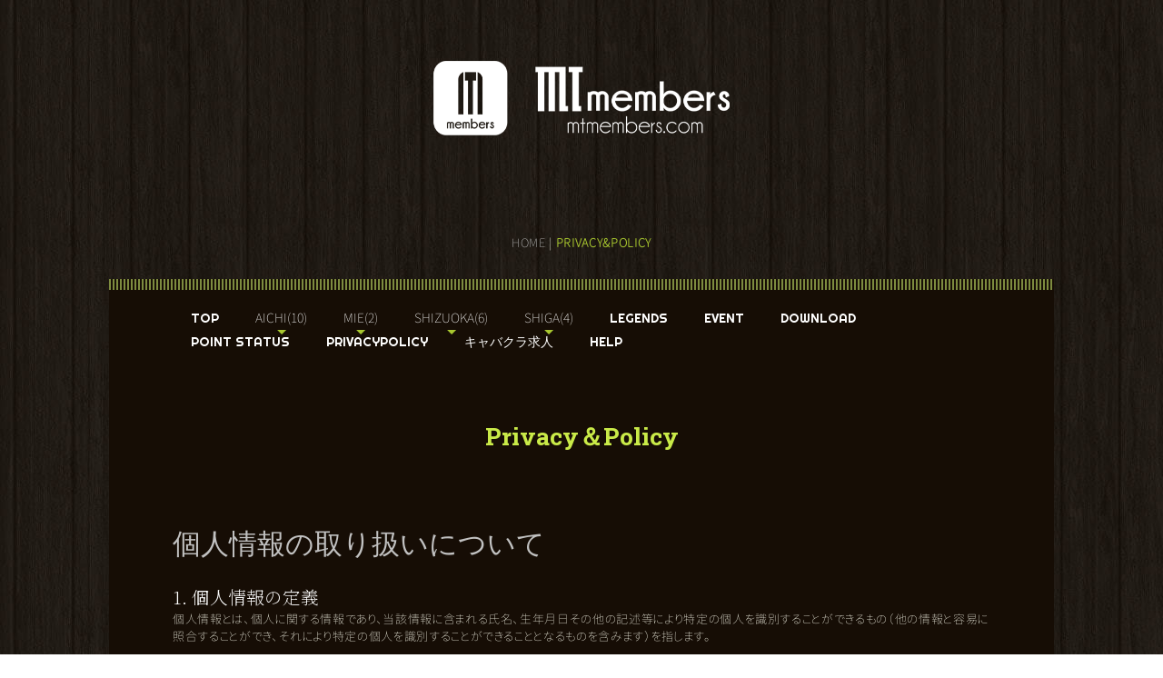

--- FILE ---
content_type: text/html
request_url: https://mtmembers.com/pg3141745.html
body_size: 17485
content:
<!DOCTYPE html>
<html lang="ja-JP">
 <head> 
  <meta charset="UTF-8"> 
  <meta http-equiv="content-type" content="text/html; charset=UTF-8"> 
  <link rel="dns-prefetch" href="//module.bindsite.jp"> 
  <link rel="dns-prefetch" href="//webfont-pub.weblife.me"> 
  <meta name="google-site-verification" content="ITPFkzbobH2efz_H2NSUp_OibyylVAzrLYeIITmxzFk"> 
  <meta name="robots" content="noindex,nofollow"> 
  <meta name="viewport" content="width=device-width, initial-scale=1"> 
  <meta name="description" content=""> 
  <meta property="og:title" content="個人情報の取り扱いについて"> 
  <meta property="og:type" content="website"> 
  <meta property="og:image" content="https://mtmembers.com/bdflashinfo/thumbnail.png"> 
  <meta property="og:url" content="https://mtmembers.com/pg3141745.html"> 
  <meta property="og:site_name" content="MTmembers"> 
  <meta property="og:description" content=""> 
  <link rel="canonical" href="https://mtmembers.com/pg3141745.html"> 
  <link rel="apple-touch-icon-precomposed" href="_src/47863563/tmlogo.png"> 
  <title>個人情報の取り扱いについて</title> 
  <link rel="stylesheet" type="text/css" href="_module/styles/bind.css?v=17.0.5" id="bind-css"> 
  <link rel="stylesheet" type="text/css" href="_dress/pp001c/base.css?1762579627791"> 
  <link rel="stylesheet" type="text/css" href="_dress/black/base.css?1762579627791"> 
  <link rel="stylesheet" type="text/css" href="pg3141745.css?1762579627800c0100" id="page-css">    
  <link rel="stylesheet" type="text/css" href="https://module.bindsite.jp/type-fonts/css2-swap/genjyuugothic-p-extralight-swap.css"> 
  <link rel="stylesheet" type="text/css" href="https://fonts.googleapis.com/css?family=Roboto+Slab:100,200,300,regular,500,600,700,800,900&amp;display=swap"> 
  <link rel="stylesheet" type="text/css" href="https://fonts.googleapis.com/css?family=Noto+Serif+JP:200&amp;display=swap"> 
  <link rel="stylesheet" type="text/css" href="https://module.bindsite.jp/type-fonts/css2-swap/mamelon-swap.css"> 
  <link rel="stylesheet" type="text/css" href="https://fonts.googleapis.com/css?family=Righteous:regular&amp;display=swap"> 
  <link rel="stylesheet" type="text/css" href="_webfonts.css?1762579627810" id="webfont-css"> 
  <!-- Google tag (gtag.js) --> 
  <script async src="https://www.googletagmanager.com/gtag/js?id=G-YHLBZQ49FY"></script> 
  <script>
  window.dataLayer = window.dataLayer || [];
  function gtag(){dataLayer.push(arguments);}
  gtag('js', new Date());

  gtag('config', 'G-YHLBZQ49FY');
</script> 
 </head> 
 <body id="l-1" class="l-1 -dress_pp001c bd-webp" data-type="responsive" data-fontplus="1" data-ga-traking="true" data-page-animation="none"> 
  <div id="page" class="bg-window "> 
   <div class="bg-document"> 
    <noscript> 
     <div id="js-off"> 
      <img src="_module/images/noscript.gif" alt="Enable JavaScript in your browser. このウェブサイトはJavaScriptをオンにしてご覧下さい。"> 
     </div> 
    </noscript> 
    <div id="a-header" data-float="false" class="a-header   cssskin-_area_header"> 
     <header> 
      <div class="site_frame"> 
       <section> 
        <div id="bk44417807" class="b-plain cssskin-_block_header" data-bk-id="bk44417807"> 
         <div class=" column -column1"> 
         </div> 
        </div> 
       </section> 
      </div> 
     </header> 
    </div> 
    <div id="a-billboard" class="a-billboard    cssskin-_area_billboard"> 
     <div class="site_frame"> 
      <section> 
       <div id="bk44417808" class="b-plain c-space_normal c-sp-space_normal cssskin-_block_billboard" data-bk-id="bk44417808" data-shared="true" data-sharedname="_ビルボード_タイトル2"> 
        <div class=" column -column1"> 
         <h1 class=" c-page_title c-center">&nbsp;<br> 
          <div class=" d-largest_font"> 
           <div class="c-img   "> 
            <a href="https://mtmembers.com"> 
             <picture> 
              <source type="image/webp" srcset="_src/47859409/mtlogo.webp?v=1754380130273"> 
              <img src="_src/47859409/mtlogo.png?v=1754380130273" width="356" height="82" alt="名古屋キャバクラ" id="imgsrc47859409_1" loading="lazy"> 
             </picture></a> 
           </div> 
          </div></h1> 
         <p class=" c-body">&nbsp;</p> 
        </div> 
       </div> 
       <div id="bk44417809" class="b-plain c-space_normal c-sp-space_normal c-padding_normal c-sp-padding_normal cssskin-_block_billboard" data-bk-id="bk44417809" data-shared="true" data-sharedname="PAN"> 
        <div class=" column -column1"> 
         <div class=" c-body c-center"> 
          <div class="c-breadcrumb"> 
           <a href="index.html" data-pid="3075996">HOME</a> | 
           <em>PRIVACY&amp;POLICY</em> 
          </div> 
         </div> 
        </div> 
       </div> 
      </section> 
     </div> 
    </div> 
    <main> 
     <div id="a-site_contents" class="a-site_contents  noskin"> 
      <article> 
       <div class="site_frame"> 
        <div class="g-column"> 
         <div id="a-main" class="a-main column -col12 "> 
          <section> 
           <div id="bk44417810" class="b-plain c-space_normal c-sp-space_normal c-padding_normal c-sp-padding_normal cssskin-_block_main" data-bk-id="bk44417810" data-shared="true" data-sharedname="_グローバルナビゲーション"> 
            <div class=" column -column1"> 
             <nav> 
              <div id="js-globalNavigation" data-slide-type="upSlide" data-btn-position="rightTop_fixed"> 
               <div class=" js-motion"> 
                <ul class="m-motion menu-parts -f"> 
                 <li class=" c-center"><span class=" webfont1"><a href="index.html" data-pid="3075996">TOP</a></span></li> 
                 <li class=" c-left"><a href="index.html#nishiki" data-pid="3075996">AICHI(10)</a> 
                  <ul> 
                   <li class=" c-left"><a href="index.html#nishiki" data-pid="3075996">NISHIKI</a></li> 
                   <li class=" c-left"><a href="index.html#komaki" data-pid="3075996">KOMAKI</a></li> 
                   <li class=" c-left"><a href="index.html#anjo" data-pid="3075996">ANJO</a></li> 
                   <li class=" c-left"><a href="index.html#toyohashi" data-pid="3075996">TOYOHASHI</a></li> 
                  </ul></li> 
                 <li class=" c-left"><a href="#tsu" class=" js-link_scroller">MIE(2)</a> 
                  <ul> 
                   <li><a href="#tsu" class=" js-link_scroller">TSU</a></li> 
                  </ul></li> 
                 <li><a href="index.html#hamamatsu" data-pid="3075996">SHIZUOKA(6)</a> 
                  <ul> 
                   <li class=" c-left"><a href="index.html#hamamatsu" data-pid="3075996">HAMAMATSU</a></li> 
                   <li class=" c-left"><a href="#shizuoka" class=" js-link_scroller">SHIZUOKA</a></li> 
                  </ul></li> 
                 <li><a href="index.html#hikone" data-pid="3075996">SHIGA(4)</a> 
                  <ul> 
                   <li class=" c-left"><a href="index.html#hikone" data-pid="3075996">HIKONE</a></li> 
                   <li class=" c-left"><a href="index.html#moriyama" data-pid="3075996">MORIYAMA</a></li> 
                  </ul></li> 
                 <li class=" c-center"><span class=" webfont1"><a href="legends.html" data-pid="5263639">LEGENDS</a></span></li> 
                 <li class=" c-center"><span class=" webfont1"><a href="article.html" data-pid="3075994">EVENT</a></span></li> 
                 <li class=" c-center"><span class=" webfont1"><a href="about.html" data-pid="3075993">DOWNLOAD</a></span></li> 
                 <li class=" c-center"><span class=" webfont1"><a href="pg3117094.html" data-pid="3117094">POINT STATUS</a></span></li> 
                 <li class=" c-current c-center"><span class=" webfont1"><a href="pg3141745.html" data-mypid="3141745">PRIVACYPOLICY</a></span></li> 
                 <li class=" c-center"><span class=" webfont1"><a href="https://kyabakurakyuujin.com">キャバクラ求人</a></span></li> 
                 <li class=" c-center"><span class=" webfont1"><a href="help.html" data-pid="3555212">HELP</a></span></li> 
                </ul> 
               </div> 
              </div> 
              <div id="spNavigationTrigger" class=" c-sp_navigation_btn"></div> 
             </nav> 
            </div> 
           </div> 
           <div id="bk44417811" class="b-plain c-space_normal c-sp-space_normal c-sp-padding_normal cssskin-_block_main" data-bk-id="bk44417811"> 
            <div class=" column -column1"> 
             <h2 class=" c-title c-center">Privacy＆Policy</h2> 
            </div> 
           </div> 
           <div id="bk44417812" class="b-plain c-space_normal c-sp-space_normal c-padding_normal c-sp-padding_normal cssskin-_block_main" data-bk-id="bk44417812"> 
            <div class=" column -column1"> 
             <!-- ページタイトル 左揃えのページタイトルです。 --> 
             <h1 class=" c-page_title">個人情報の取り扱いについて</h1> 
             <h3 class=" c-large_headline">1. 個人情報の定義</h3> 
             <p class=" c-body">個人情報とは、個人に関する情報であり、当該情報に含まれる氏名、生年月日その他の記述等により特定の個人を識別することができるもの（他の情報と容易に照合することができ、それにより特定の個人を識別することができることとなるものを含みます）を指します。<br>&nbsp;</p> 
             <h3 class=" c-large_headline">2. 個人情報の収集</h3> 
             <p class=" c-body">•プロフィール情報<br>本サービスの円滑利用やお客様間で円滑にコミュニケーションを行っていただく等の目的で、プロフィール情報（本サービス上での表示名、アイコン画像、ステータスメッセージ、氏名、生年月日等）をご登録いただく場合がございます。生年月日など一部の非公開設定が可能な項目を除き、プロフィール情報は本サービス上や本サービスをご利用される他のお客様（公式アカウントを運用する企業等の第三者を含みます）も閲覧することができます。<br>&nbsp;</p> 
             <h3 class=" c-large_headline">3. 個人情報の利用</h3> 
             <p class=" c-body">個人情報の利用目的は以下の通りです。利用目的を超えて利用することはありません。</p> 
             <ul class="c-list-sign c-left"> 
              <li>A. ユーザーの個人認証及びユーザー向け本サービスの提供</li> 
              <li>B. ポイントの発行・計算・利用等ポイントプログラムの円滑な運営</li> 
              <li>C. 本サービスの利用に伴う連絡・メールマガジン・DM・各種お知らせ等の配信・送付</li> 
              <li>D. ユーザーの承諾・申込みに基づく、本サービス利用企業等への個人情報の提供</li> 
              <li>E. 属性情報･端末情報・位置情報・行動履歴等に基づく広告・コンテンツ等の配信・表示、本サービスの提供</li> 
              <li>F. 本サービスの改善・新規サービスの開発・ポイント利用状況の調査・分析およびマーケティング</li> 
              <li>G. キャンペーン・アンケート・モニター・取材等の実施</li> 
              <li>H. 空メール送信者に対するURL情報の配信</li> 
              <li>I. 本サービスに関するご意見、お問い合わせ、クチコミ投稿内容の確認・回答</li> 
              <li>J. 利用規約等で禁じている、商用・転用目的での各種申込行為、各種多重申込、権利譲渡、虚偽情報登録などの調査と、それに基づく当該申込内容の詳細確認</li> 
             </ul> 
             <p class=" c-body">&nbsp;</p> 
             <h3 class=" c-large_headline">4. プライバシーポリシーの変更</h3> 
             <p class=" c-body">当社は、法令等の定めがある場合を除き、プライバシーポリシーを随時変更することができるものとします。<br>&nbsp;</p> 
             <h3 class=" c-large_headline">5. 個人情報保護に関するお問合せ窓口</h3> 
             <p class=" c-body">info@mtmembers.com<br>&nbsp;<br>MTmembers<br>名古屋市中区大須一丁目7-14　パークIMビル２Ｆ<br>052-961-0330</p> 
            </div> 
           </div> 
           <div id="bk44417813" class="b-plain c-space_normal c-sp-space_normal c-sp-padding_normal bd-sm-smart cssskin-_block_main" data-bk-id="bk44417813" data-shared="true" data-sharedname="_メイン_ページトップへボタン"> 
            <div class=" column -column1"> 
             <div class=" c-body c-center"> 
              <span><a href="#" class="c-link_top js-link_scroller"><span>ページトップへ</span></a></span> 
             </div> 
            </div> 
           </div> 
          </section> 
         </div> 
        </div> 
       </div> 
      </article> 
     </div> 
    </main> 
    <div id="a-footer" data-float="false" class="a-footer   cssskin-_area_footer"> 
     <footer> 
      <div class="site_frame"> 
       <div id="bk44417816" class="b-plain c-space_normal c-sp-space_normal c-padding_normal c-sp-padding_normal cssskin-_block_footer" data-bk-id="bk44417816" data-shared="true" data-sharedname="_グローバルナビゲーション"> 
        <div class=" column -column1"> 
         <nav> 
          <div class=" js-motion"> 
           <ul class="m-motion menu-parts -f"> 
            <li class=" c-center"><span class=" webfont1"><a href="index.html" data-pid="3075996">TOP</a></span></li> 
            <li class=" c-left"><a href="index.html#nishiki" data-pid="3075996">AICHI(10)</a> 
             <ul> 
              <li class=" c-left"><a href="index.html#nishiki" data-pid="3075996">NISHIKI</a></li> 
              <li class=" c-left"><a href="index.html#komaki" data-pid="3075996">KOMAKI</a></li> 
              <li class=" c-left"><a href="index.html#anjo" data-pid="3075996">ANJO</a></li> 
              <li class=" c-left"><a href="index.html#toyohashi" data-pid="3075996">TOYOHASHI</a></li> 
             </ul></li> 
            <li class=" c-left"><a href="#tsu" class=" js-link_scroller">MIE(2)</a> 
             <ul> 
              <li><a href="#tsu" class=" js-link_scroller">TSU</a></li> 
             </ul></li> 
            <li><a href="index.html#hamamatsu" data-pid="3075996">SHIZUOKA(6)</a> 
             <ul> 
              <li class=" c-left"><a href="index.html#hamamatsu" data-pid="3075996">HAMAMATSU</a></li> 
              <li class=" c-left"><a href="#shizuoka" class=" js-link_scroller">SHIZUOKA</a></li> 
             </ul></li> 
            <li><a href="index.html#hikone" data-pid="3075996">SHIGA(4)</a> 
             <ul> 
              <li class=" c-left"><a href="index.html#hikone" data-pid="3075996">HIKONE</a></li> 
              <li class=" c-left"><a href="index.html#moriyama" data-pid="3075996">MORIYAMA</a></li> 
             </ul></li> 
            <li class=" c-center"><span class=" webfont1"><a href="legends.html" data-pid="5263639">LEGENDS</a></span></li> 
            <li class=" c-center"><span class=" webfont1"><a href="article.html" data-pid="3075994">EVENT</a></span></li> 
            <li class=" c-center"><span class=" webfont1"><a href="about.html" data-pid="3075993">DOWNLOAD</a></span></li> 
            <li class=" c-center"><span class=" webfont1"><a href="pg3117094.html" data-pid="3117094">POINT STATUS</a></span></li> 
            <li class=" c-current c-center"><span class=" webfont1"><a href="pg3141745.html" data-mypid="3141745">PRIVACYPOLICY</a></span></li> 
            <li class=" c-center"><span class=" webfont1"><a href="https://kyabakurakyuujin.com">キャバクラ求人</a></span></li> 
            <li class=" c-center"><span class=" webfont1"><a href="help.html" data-pid="3555212">HELP</a></span></li> 
           </ul> 
          </div> 
         </nav> 
        </div> 
       </div> 
       <div id="bk44417817" class="b-plain c-space_normal c-sp-space_normal c-padding_normal c-sp-padding_normal bd-webp -dress_black cssskin-_block_footer" data-bk-id="bk44417817" data-shared="true" data-sharedname="_フッタ_クレジット"> 
        <div class=" column -column1"> 
         <div class="c-credit c-center">
           Copyright MTmembers. All Rights Reserved. 
         </div> 
        </div> 
       </div> 
      </div> 
     </footer> 
    </div> 
    <div id="w-top-left" class="w-base w-top w-left"> 
    </div> 
    <div id="w-top-right" class="w-base w-top w-right"> 
    </div> 
    <div id="w-middle-left" class="w-base w-middle w-left"> 
    </div> 
    <div id="w-middle-right" class="w-base w-middle w-right"> 
    </div> 
    <div id="w-bottom-left" class="w-base w-bottom w-left"> 
    </div> 
    <div id="w-bottom-right" class="w-base w-bottom w-right"> 
    </div> 
   </div> 
  </div> 
  <script src="_module/lib/lib.js?v=17.0.5" defer></script> 
  <script src="_module/scripts/bind.js?v=17.0.5" id="script-js" defer></script> 
  <!--[if lt IE 9]><script src="_module/lib/html5shiv.min.js?v=17.0.5"></script><![endif]--> 
  <!-- custom_tags_start --> 
  <script type="text/javascript">
</script> 
  <!-- custom_tags_end -->  
 </body>
</html>

--- FILE ---
content_type: text/css
request_url: https://mtmembers.com/_dress/pp001c/base.css?1762579627791
body_size: 11597
content:
@charset "utf-8";.-dress_pp001c .c-body {color:#fefff0;line-height:1.5;letter-spacing:.05em;font-size:13px;}.-dress_pp001c .c-page_title {padding-bottom:15px;}.-dress_pp001c .c-title {color:#c9ea48;}.-dress_pp001c .c-large_headline {color:#ffffff;font-size:140%;line-height:1.6;}.-dress_pp001c .c-small_headline {color:#ffffff;font-size:10px;}.-dress_pp001c .c-lead {color:#c1c1c1;padding:10px 0;}.-dress_pp001c .c-enclosure {border-color:#c1c1c1;}.-dress_pp001c .c-credit {font-size:80%;}.-dress_pp001c .c-hr {border-color:#999;}.-dress_pp001c .c-menu li {color:#999999;border-color:#999;}.-dress_pp001c .m-motion.-f > li > ul li:first-child:before {border-bottom-color:#a8c72f;}.-dress_pp001c .m-motion.-f > li > ul > li a:hover {background-color:rgb(102,119,36);color:#ffffff;border-bottom:1px solid #555555;}.-dress_pp001c .m-motion.-g {display:table;margin:0 auto;font-weight:bold;}.-dress_pp001c .m-motion.-g .lavalamp-object {background-color:rgb(168,199,47);border:none;}.-dress_pp001c .m-motion.-g li {line-height:30px;color:#ffffff;margin-left:25px;font-weight:bold;}.-dress_pp001c .m-motion.-j .lavalamp-object {border-top:1px solid #a8c72f;}.-dress_pp001c .m-motion.-h li a:hover {opacity:0.7;width:170px;padding-left:40px;}.-dress_pp001c .m-motion.-j li {color:#ffffff;padding-top:.6em;}.-dress_pp001c .c-menu li .c-unlink {color:#999999;}.-dress_pp001c .c-menu li .c-current {color:#555555;}.-dress_pp001c .c-menu.-menu_a li {color:#a8c72f;border-color:#999999;}.-dress_pp001c .c-menu.-menu_a li .c-current {color:#667724;background-color:rgb(211,227,151);}.-dress_pp001c .c-menu.-menu_a li a {color:#a8c72f;}.-dress_pp001c .c-menu.-menu_a {color:#555555;}.-dress_pp001c .c-menu.-menu_a li .c-unlink {color:#999999;}.-dress_pp001c .c-menu.-menu_b {color:#555555;}.-dress_pp001c .c-menu.-menu_b li {color:#a8c72f;border-color:#999999;}.-dress_pp001c .c-menu.-menu_b li a {color:#a8c72f;}.-dress_pp001c .m-motion.-g li a {color:#ffffff;}.-dress_pp001c .m-motion.-g li .c-unlink {color:#999999;}.-dress_pp001c .m-motion.-j li .c-unlink {color:#999999;}.-dress_pp001c .m-motion.-f li a:hover {background-color:transparent;border-style:none;}.-dress_pp001c .m-motion.-f li .c-unlink {color:#999999;}.-dress_pp001c .m-motion.-f li a {color:#ffffff;}.-dress_pp001c .m-motion.-f li {color:#ffffff;}.-dress_pp001c .m-motion.-f > li > a + ul:before {border-top-color:#a8c72f;}.-dress_pp001c .m-motion.-f > li > ul > li a {background-color:rgb(168,199,47);border-bottom:1px solid #eeeeee;}.-dress_pp001c .c-menu.-menu_b li .c-unlink {color:#999999;}.-dress_pp001c .c-menu.-menu_b li .c-current {color:#667724;background-color:rgb(211,227,151);}.-dress_pp001c .c-menu.-menu_c li {color:#ffffff;border-color:#999999;}.-dress_pp001c .c-menu.-menu_c li a {color:#ffffff;}.-dress_pp001c .c-menu.-menu_c li .c-unlink {color:#999999;}.-dress_pp001c .c-menu.-menu_c li .c-current {background-color:rgb(211,227,151);color:#667724;}.-dress_pp001c .c-menu.-menu_d li {color:#768637;border-right:1px solid #999999;}.-dress_pp001c .c-menu.-menu_c li a:hover {background-color:rgb(211,227,151);}.-dress_pp001c .c-menu.-menu_d li a {color:#ffffff;background-color:rgb(168,199,47);}.-dress_pp001c .c-menu.-menu_c {background-color:rgb(168,199,47);}.-dress_pp001c .c-menu.-v.-menu_d {background-color:transparent;}.-dress_pp001c .c-menu.-v.-menu_d li {border-style:none;}.-dress_pp001c .c-menu.-menu_d {background-color:rgb(168,199,47);}.-dress_pp001c .c-menu.-menu_d li .c-unlink {color:#999999;background-color:rgb(168,199,47);}.-dress_pp001c .c-menu.-menu_d li .c-current {background-color:rgb(211,227,151);color:#667724;}.-dress_pp001c .c-menu.-menu_d li a:hover {background-color:rgb(102,119,36);opacity:1;}.-dress_pp001c .c-menu li a {color:#768637;}.-dress_pp001c .c-menu.-menu_e li {color:#ffffff;border-right:1px solid #999999;}.-dress_pp001c .c-menu.-menu_e li a {color:#ffffff;background-image:linear-gradient(to bottom,#d3e397 0%,#a8c72f 45%,#8bb11c 45%,#a8c72f 100%);}.-dress_pp001c .c-menu.-menu_e li .c-unlink {color:#999999;background-image:linear-gradient(to bottom,#d3e397 0%,#a8c72f 45%,#8bb11c 45%,#a8c72f 100%);}.-dress_pp001c .c-menu.-menu_e li .c-current {color:#667724;background-image:linear-gradient(to bottom,#d3e397 0%,#d3e397 100%);}.-dress_pp001c .c-menu.-menu_e li a:hover {background-image:linear-gradient(to bottom,#667724 0%,#667724 100%);opacity:1;}.-dress_pp001c .c-menu.-menu_e {background-image:linear-gradient(to bottom,#d3e397 0%,#a8c72f 45%,#8bb11c 45%,#a8c72f 100%);border:1px solid #d4d6bb;}.-dress_pp001c .c-menu.-v.-menu_c li:first-child {border-style:none;}.-dress_pp001c .c-menu.-v.-menu_e {background-image:linear-gradient(to bottom,rgba(212, 214, 187, 0) 0%,rgba(212, 214, 187, 0) 0%);border-style:none;}.-dress_pp001c .c-menu.-v.-menu_e li a:hover {opacity:0.65;}.-dress_pp001c .c-menu.-v.-menu_b {border-color:#999999;}.-dress_pp001c .c-menu.-v.-menu_e li {border-style:none;}.-dress_pp001c .m-motion.-h li a {background-color:rgb(168,199,47);color:#160d05;}.-dress_pp001c .m-motion.-h .c-current a {color:#160d05;}.-dress_pp001c .m-motion.-h li .c-unlink {color:#999999;}.-dress_pp001c .m-motion.-h li {color:#768637;}.-dress_pp001c .m-motion.-i li {color:#160d05;}.-dress_pp001c .m-motion.-i li a {color:#160d05;background-color:rgb(168,199,47);border-color:#667724;}.-dress_pp001c .m-motion.-i li .c-unlink {color:#999999;}.-dress_pp001c .m-motion.-i li.c-current a {color:#160d05;}.-dress_pp001c .c-menu.-v.-menu_e li .c-unlink {background-color:transparent;}.-dress_pp001c .c-menu.-v.-menu_a {border-color:#999999;}.-dress_pp001c .m-motion.-f > li > ul > li .c-unlink {background-color:rgb(168,199,47);}.-dress_pp001c .m-motion.-g li a:hover {opacity:0.9;}.-dress_pp001c .c-list_table th {background-color:rgb(53,42,33);border-top:1px solid #999;}.-dress_pp001c .c-list_table td {border-top:1px solid #999;}.-dress_pp001c .c-list_news {border-top:1px solid #999;}.-dress_pp001c .c-list_indent td {padding-top:.8em;padding-bottom:1.5em;padding-left:1em;}.-dress_pp001c .c-list-sign {list-style-type:disc;list-style-position:inside;text-indent:-1em;margin-left:1em;}.-dress_pp001c .c-cart .c-cart_buying_area {background-color:rgb(53,42,33);}.bd-webp.-dress_pp001c .c-link_top {display:inline-block;height:82px;width:82px;background-image:url("images/pagetop_20160510155508749.webp");background-repeat:no-repeat;background-color:transparent;background-position:right top;border-width:0;}.bd-no-webp.-dress_pp001c .c-link_top {display:inline-block;height:82px;width:82px;background-image:url("images/pagetop_20160510155508749.png");background-repeat:no-repeat;background-color:transparent;background-position:right top;border-width:0;}.-dress_pp001c .c-link_top span {display:none;}.-dress_pp001c .c-breadcrumb a {color:#c1c1c1;}.-dress_pp001c .c-breadcrumb a:hover {color:#a8c72f;}.-dress_pp001c .c-breadcrumb em,.-dress_pp001c .c-breadcrumb .c-current {color:#a8c72f;}.-dress_pp001c .c-pager .c-current {background-color:rgb(211,227,151);color:#667724;}.-dress_pp001c .c-pager a {color:#a8c72f;}.-dress_pp001c .b-tab_navigation {font-size:0;}.-dress_pp001c.b-tab_navigation {font-size:0;}.-dress_pp001c .b-tab_navigation li {margin-right:1px;}.-dress_pp001c.b-tab_navigation li {margin-right:1px;}.-dress_pp001c .b-accordion .column {background-color:rgb(238,238,238);}.-dress_pp001c.b-accordion .column {background-color:rgb(238,238,238);}.-dress_pp001c .b-tab_navigation li a {background-color:rgb(221,221,221);}.-dress_pp001c.b-tab_navigation li a {background-color:rgb(221,221,221);}.-dress_pp001c .b-tab_navigation li.-active a {background-color:rgb(168,199,47);}.-dress_pp001c.b-tab_navigation li.-active a {background-color:rgb(168,199,47);}.-dress_pp001c .b-accordion_navigation {color:#a8c72f;}.-dress_pp001c.b-accordion_navigation {color:#a8c72f;}.-dress_pp001c .b-accordion_navigation.-active a {color:#667724;}.-dress_pp001c.b-accordion_navigation.-active a {color:#667724;}.-dress_pp001c .b-accordion_navigation a:hover {opacity:0.7;}.-dress_pp001c.b-accordion_navigation a:hover {opacity:0.7;}.-dress_pp001c .b-tab_navigation li a:hover {background-color:rgb(102,119,36);}.-dress_pp001c.b-tab_navigation li a:hover {background-color:rgb(102,119,36);}.-dress_pp001c .b-float .column {background-color:rgb(53,42,33);border-radius:7px;}.-dress_pp001c.b-float .column {background-color:rgb(53,42,33);border-radius:7px;}.bd-webp.-dress_pp001c .a-main {background-image:url("images/main_bg.webp");background-repeat:repeat-x;background-color:rgb(22,13,5);}.bd-no-webp.-dress_pp001c .a-main {background-image:url("images/main_bg.png");background-repeat:repeat-x;background-color:rgb(22,13,5);}.-dress_pp001c  {color:#c1c1c1;background-color:rgba(255,255,255,1);}.bd-webp.-dress_pp001c .bg-window {background-color:rgb(22,13,5);background-image:url("images/page-bg.webp");}.bd-no-webp.-dress_pp001c .bg-window {background-color:rgb(22,13,5);background-image:url("images/page-bg.jpg");}.-dress_pp001c a {color:#a8c72f;}@media only screen and (max-width: 641px) {.-dress_pp001c .c-hr {margin-bottom:50px;}.-dress_pp001c .c-body a {line-height:2.5;}}@media print,screen and (max-width: 768px) {.-dress_pp001c .m-motion.-g {display:block;}.-dress_pp001c .m-motion.-g li {color:#a8c72f;border-color:#999999;margin-left:0;}.-dress_pp001c #js-globalNavigation {background-color:transparent;}.-dress_pp001c#js-globalNavigation {background-color:transparent;}.-dress_pp001c #spNavigationTrigger {border-width:0px;background-color:rgba(74, 199, 137, 0);margin-right:20px;}.-dress_pp001c #js-globalNavigation .c-menu li,.-dress_pp001c #js-globalNavigation .m-motion li {background-color:rgb(22,13,5);}.-dress_pp001c#js-globalNavigation .c-menu li,.-dress_pp001c#js-globalNavigation .m-motion li {background-color:rgb(22,13,5);}.-dress_pp001c .m-motion.-f li a {display:block;text-align:left;color:#a8c72f;}.-dress_pp001c .m-motion.-f > li > ul > li a {background-color:transparent;border-bottom-style:none;}.-dress_pp001c .m-motion.-f > li > ul > li {border-color:#999999;}.-dress_pp001c .m-motion.-f li {border-color:#999999;}.-dress_pp001c .m-motion.-f > li > ul > li a:hover {color:#160d05;opacity:1;border-bottom-style:none;}.-dress_pp001c .m-motion.-g li a {color:#a8c72f;margin-left:0px;}.-dress_pp001c .m-motion.-f li a:hover {background-color:rgb(168,199,47);color:#160d05;}.-dress_pp001c .m-motion.-g li a:hover {background-color:rgb(168,199,47);color:#160d05;}.-dress_pp001c .m-motion.-j li {border-color:#999999;padding-top:0px;}.-dress_pp001c .m-motion.-j a:hover {background-color:rgb(168,199,47);color:#160d05;}.-dress_pp001c .m-motion.-h li {border-color:#999999;}.-dress_pp001c .m-motion.-h li a {margin-bottom:0px;}.-dress_pp001c .m-motion.-i li {border-style:none;margin:0px;}.-dress_pp001c .m-motion.-i li a {border-right-style:none;border-left-style:none;border-bottom-width:1px;border-top-style:none;}.-dress_pp001c .m-motion.-i li .c-unlink {border-bottom:1px solid #999999;}.-dress_pp001c .c-menu.-menu_c li ul li a {border-style:none;}.-dress_pp001c #js-globalNavigation .c-menu,.-dress_pp001c #js-globalNavigation .m-motion {border-radius:0px;}.-dress_pp001c#js-globalNavigation .c-menu,.-dress_pp001c#js-globalNavigation .m-motion {border-radius:0px;}.-dress_pp001c .m-motion.-f > li > ul > li .c-unlink {background-color:transparent;}.-dress_pp001c .c-menu.-menu_a li a:hover {color:#160d05;background-color:rgb(168,199,47);}.-dress_pp001c .c-menu.-menu_b li a:hover {color:#160d05;background-color:rgb(168,199,47);}.-dress_pp001c #spNavigationTrigger .c-sp-navigation_line {border-color:#00cf00;width:30px;}}/* created version 9.00*/


--- FILE ---
content_type: text/css
request_url: https://mtmembers.com/pg3141745.css?1762579627800c0100
body_size: 9742
content:
#a-header,#a-ghost_header,#a-billboard,#a-site_contents,#a-footer{max-width:100%}#a-site_contents{max-width:1040px}@media only screen and (max-width:641px){.bg-document{max-width:100%}#a-site_contents{max-width:100%}}.bd-no-webp #a-main{padding:0 40px 40px 40px}.bd-webp #a-main{padding:0 40px 40px 40px}@media only screen and (max-width:641px){.bd-no-webp #a-header{padding:0}.bd-webp #a-header{padding:0}.bd-no-webp #a-ghost_header{padding:0}.bd-webp #a-ghost_header{padding:0}.bd-no-webp #a-billboard{padding:0}.bd-webp #a-billboard{padding:0}.bd-no-webp #a-main{padding:0 5% 10% 5%}.bd-webp #a-main{padding:0 5% 10% 5%}.bd-no-webp #a-side-a{padding:0}.bd-webp #a-side-a{padding:0}.bd-no-webp #a-side-b{padding:0}.bd-webp #a-side-b{padding:0}.bd-no-webp #a-footer{padding:0}.bd-webp #a-footer{padding:0}}#bk44417808>div{padding-left:0;padding-top:0;padding-right:0;padding-bottom:60px}#bk44417810>div{margin:0 auto;max-width:1040px}#bk44417816>div{margin:0 auto;max-width:1040px}.bd-no-webp #bk44417817{background-color:#160d05}.bd-webp #bk44417817{background-color:#160d05}#bk44417811>div{padding-left:0;padding-top:40px;padding-right:0;padding-bottom:40px}#bk44417813>div{padding-left:0;padding-top:70px;padding-right:0;padding-bottom:30px}.a-header .b-plain>.column,.a-header .b-plain>.g-column,.a-header .b-both_diff>.column,.a-header .b-both_diff>.g-column,.a-header .b-headlines>.column,.a-header .b-headlines>.g-column,.a-header .b-album>.column,.a-header .b-album>.g-column,.a-header .b-tab>.column,.a-header .b-tab>.g-column,.a-header .b-accordion>.column,.a-header .b-accordion>.g-column,.a-header .b-megamenu>nav,.a-header .b-carousel>.column,.a-header .b-carousel>.g-column,.a-ghost_header .b-plain>.column,.a-ghost_header .b-plain>.g-column,.a-ghost_header .b-both_diff>.column,.a-ghost_header .b-both_diff>.g-column,.a-ghost_header .b-headlines>.column,.a-ghost_header .b-headlines>.g-column,.a-ghost_header .b-album>.column,.a-ghost_header .b-album>.g-column,.a-ghost_header .b-tab>.column,.a-ghost_header .b-tab>.g-column,.a-ghost_header .b-accordion>.column,.a-ghost_header .b-accordion>.g-column,.a-ghost_header .b-megamenu>nav,.a-ghost_header .b-carousel>.column,.a-ghost_header .b-carousel>.g-column,.a-billboard .b-plain>.column,.a-billboard .b-plain>.g-column,.a-billboard .b-both_diff>.column,.a-billboard .b-both_diff>.g-column,.a-billboard .b-headlines>.column,.a-billboard .b-headlines>.g-column,.a-billboard .b-album>.column,.a-billboard .b-album>.g-column,.a-billboard .b-tab>.column,.a-billboard .b-tab>.g-column,.a-billboard .b-accordion>.column,.a-billboard .b-accordion>.g-column,.a-billboard .b-megamenu>nav,.a-billboard .b-carousel>.column,.a-billboard .b-carousel>.g-column,.a-main .b-plain>.column,.a-main .b-plain>.g-column,.a-main .b-both_diff>.column,.a-main .b-both_diff>.g-column,.a-main .b-headlines>.column,.a-main .b-headlines>.g-column,.a-main .b-album>.column,.a-main .b-album>.g-column,.a-main .b-tab>.column,.a-main .b-tab>.g-column,.a-main .b-accordion>.column,.a-main .b-accordion>.g-column,.a-main .b-megamenu>nav,.a-main .b-carousel>.column,.a-main .b-carousel>.g-column,.a-side-a .b-plain>.column,.a-side-a .b-plain>.g-column,.a-side-a .b-both_diff>.column,.a-side-a .b-both_diff>.g-column,.a-side-a .b-headlines>.column,.a-side-a .b-headlines>.g-column,.a-side-a .b-album>.column,.a-side-a .b-album>.g-column,.a-side-a .b-tab>.column,.a-side-a .b-tab>.g-column,.a-side-a .b-accordion>.column,.a-side-a .b-accordion>.g-column,.a-side-a .b-megamenu>nav,.a-side-a .b-carousel>.column,.a-side-a .b-carousel>.g-column,.a-side-b .b-plain>.column,.a-side-b .b-plain>.g-column,.a-side-b .b-both_diff>.column,.a-side-b .b-both_diff>.g-column,.a-side-b .b-headlines>.column,.a-side-b .b-headlines>.g-column,.a-side-b .b-album>.column,.a-side-b .b-album>.g-column,.a-side-b .b-tab>.column,.a-side-b .b-tab>.g-column,.a-side-b .b-accordion>.column,.a-side-b .b-accordion>.g-column,.a-side-b .b-megamenu>nav,.a-side-b .b-carousel>.column,.a-side-b .b-carousel>.g-column,.a-footer .b-plain>.column,.a-footer .b-plain>.g-column,.a-footer .b-both_diff>.column,.a-footer .b-both_diff>.g-column,.a-footer .b-headlines>.column,.a-footer .b-headlines>.g-column,.a-footer .b-album>.column,.a-footer .b-album>.g-column,.a-footer .b-tab>.column,.a-footer .b-tab>.g-column,.a-footer .b-accordion>.column,.a-footer .b-accordion>.g-column,.a-footer .b-megamenu>nav,.a-footer .b-carousel>.column,.a-footer .b-carousel>.g-column{margin:0 auto;max-width:1040px}@media only screen and (max-width:641px){.a-header .b-plain>.column,.a-header .b-plain>.g-column,.a-header .b-both_diff>.column,.a-header .b-both_diff>.g-column,.a-header .b-headlines>.column,.a-header .b-headlines>.g-column,.a-header .b-album>.column,.a-header .b-album>.g-column,.a-header .b-tab>.column,.a-header .b-tab>.g-column,.a-header .b-accordion>.column,.a-header .b-accordion>.g-column,.a-header .b-megamenu>nav,.a-header .b-carousel>.column,.a-header .b-carousel>.g-column,.a-ghost_header .b-plain>.column,.a-ghost_header .b-plain>.g-column,.a-ghost_header .b-both_diff>.column,.a-ghost_header .b-both_diff>.g-column,.a-ghost_header .b-headlines>.column,.a-ghost_header .b-headlines>.g-column,.a-ghost_header .b-album>.column,.a-ghost_header .b-album>.g-column,.a-ghost_header .b-tab>.column,.a-ghost_header .b-tab>.g-column,.a-ghost_header .b-accordion>.column,.a-ghost_header .b-accordion>.g-column,.a-ghost_header .b-megamenu>nav,.a-ghost_header .b-carousel>.column,.a-ghost_header .b-carousel>.g-column,.a-billboard .b-plain>.column,.a-billboard .b-plain>.g-column,.a-billboard .b-both_diff>.column,.a-billboard .b-both_diff>.g-column,.a-billboard .b-headlines>.column,.a-billboard .b-headlines>.g-column,.a-billboard .b-album>.column,.a-billboard .b-album>.g-column,.a-billboard .b-tab>.column,.a-billboard .b-tab>.g-column,.a-billboard .b-accordion>.column,.a-billboard .b-accordion>.g-column,.a-billboard .b-megamenu>nav,.a-billboard .b-carousel>.column,.a-billboard .b-carousel>.g-column,.a-main .b-plain>.column,.a-main .b-plain>.g-column,.a-main .b-both_diff>.column,.a-main .b-both_diff>.g-column,.a-main .b-headlines>.column,.a-main .b-headlines>.g-column,.a-main .b-album>.column,.a-main .b-album>.g-column,.a-main .b-tab>.column,.a-main .b-tab>.g-column,.a-main .b-accordion>.column,.a-main .b-accordion>.g-column,.a-main .b-megamenu>nav,.a-main .b-carousel>.column,.a-main .b-carousel>.g-column,.a-side-a .b-plain>.column,.a-side-a .b-plain>.g-column,.a-side-a .b-both_diff>.column,.a-side-a .b-both_diff>.g-column,.a-side-a .b-headlines>.column,.a-side-a .b-headlines>.g-column,.a-side-a .b-album>.column,.a-side-a .b-album>.g-column,.a-side-a .b-tab>.column,.a-side-a .b-tab>.g-column,.a-side-a .b-accordion>.column,.a-side-a .b-accordion>.g-column,.a-side-a .b-megamenu>nav,.a-side-a .b-carousel>.column,.a-side-a .b-carousel>.g-column,.a-side-b .b-plain>.column,.a-side-b .b-plain>.g-column,.a-side-b .b-both_diff>.column,.a-side-b .b-both_diff>.g-column,.a-side-b .b-headlines>.column,.a-side-b .b-headlines>.g-column,.a-side-b .b-album>.column,.a-side-b .b-album>.g-column,.a-side-b .b-tab>.column,.a-side-b .b-tab>.g-column,.a-side-b .b-accordion>.column,.a-side-b .b-accordion>.g-column,.a-side-b .b-megamenu>nav,.a-side-b .b-carousel>.column,.a-side-b .b-carousel>.g-column,.a-footer .b-plain>.column,.a-footer .b-plain>.g-column,.a-footer .b-both_diff>.column,.a-footer .b-both_diff>.g-column,.a-footer .b-headlines>.column,.a-footer .b-headlines>.g-column,.a-footer .b-album>.column,.a-footer .b-album>.g-column,.a-footer .b-tab>.column,.a-footer .b-tab>.g-column,.a-footer .b-accordion>.column,.a-footer .b-accordion>.g-column,.a-footer .b-megamenu>nav,.a-footer .b-carousel>.column,.a-footer .b-carousel>.g-column{margin:0 auto;max-width:98%}#bk44417808.b-plain>.column,#bk44417808.b-plain>.g-column,#bk44417808.b-both_diff>.column,#bk44417808.b-both_diff>.g-column,#bk44417808.b-headlines>.column,#bk44417808.b-headlines>.g-column,#bk44417808.b-album>.column,#bk44417808.b-album>.g-column,#bk44417808.b-tab>.column,#bk44417808.b-tab>.g-column,#bk44417808.b-accordion>.column,#bk44417808.b-accordion>.g-column,#bk44417808>nav{margin:0 auto;max-width:80%}#bk44417808>div{padding-left:0;padding-top:0;padding-right:0;padding-bottom:30px}#bk44417810.b-plain>.column,#bk44417810.b-plain>.g-column,#bk44417810.b-both_diff>.column,#bk44417810.b-both_diff>.g-column,#bk44417810.b-headlines>.column,#bk44417810.b-headlines>.g-column,#bk44417810.b-album>.column,#bk44417810.b-album>.g-column,#bk44417810.b-tab>.column,#bk44417810.b-tab>.g-column,#bk44417810.b-accordion>.column,#bk44417810.b-accordion>.g-column,#bk44417810>nav{margin:0 auto;max-width:100%}#bk44417816.b-plain>.column,#bk44417816.b-plain>.g-column,#bk44417816.b-both_diff>.column,#bk44417816.b-both_diff>.g-column,#bk44417816.b-headlines>.column,#bk44417816.b-headlines>.g-column,#bk44417816.b-album>.column,#bk44417816.b-album>.g-column,#bk44417816.b-tab>.column,#bk44417816.b-tab>.g-column,#bk44417816.b-accordion>.column,#bk44417816.b-accordion>.g-column,#bk44417816>nav{margin:0 auto;max-width:100%}#bk44417817.b-plain>.column,#bk44417817.b-plain>.g-column,#bk44417817.b-both_diff>.column,#bk44417817.b-both_diff>.g-column,#bk44417817.b-headlines>.column,#bk44417817.b-headlines>.g-column,#bk44417817.b-album>.column,#bk44417817.b-album>.g-column,#bk44417817.b-tab>.column,#bk44417817.b-tab>.g-column,#bk44417817.b-accordion>.column,#bk44417817.b-accordion>.g-column,#bk44417817>nav{margin:0 auto;max-width:100%}#bk44417811>div{padding-left:15px;padding-top:15px;padding-right:15px;padding-bottom:15px}#bk44417813>div{padding-left:15px;padding-top:15px;padding-right:15px;padding-bottom:15px}}.cssskin-_block_billboard .c-page_title{padding-bottom:0}


--- FILE ---
content_type: text/css
request_url: https://mtmembers.com/_webfonts.css?1762579627810
body_size: 693
content:
@charset "utf-8";
.c-body,li,dt,dd,th,td { font-family: 'GenJyuuGothic-P-ExtraLight'; font-weight: 100; }
.c-title { font-family: 'Roboto Slab', serif; font-weight: 700; }
.c-large_headline { font-family: 'Noto Serif JP'; font-weight: 200; }
.c-small_headline { font-family: 'Mamelon'; font-weight: 400; }
.c-lead { font-family: 'Roboto Slab', serif; font-weight: 400; }
.c-blockquote { font-family: 'Seurat'; font-weight: 700; }
.c-enclosure { font-family: 'Seurat'; font-weight: 700; }
.c-credit { font-family: 'Roboto Slab', serif; font-weight: 400; }
.c-page_title { font-family: 'Righteous', cursive; font-weight: 400; }
.webfont1 { font-family: 'Righteous', cursive; font-weight: 400; }
